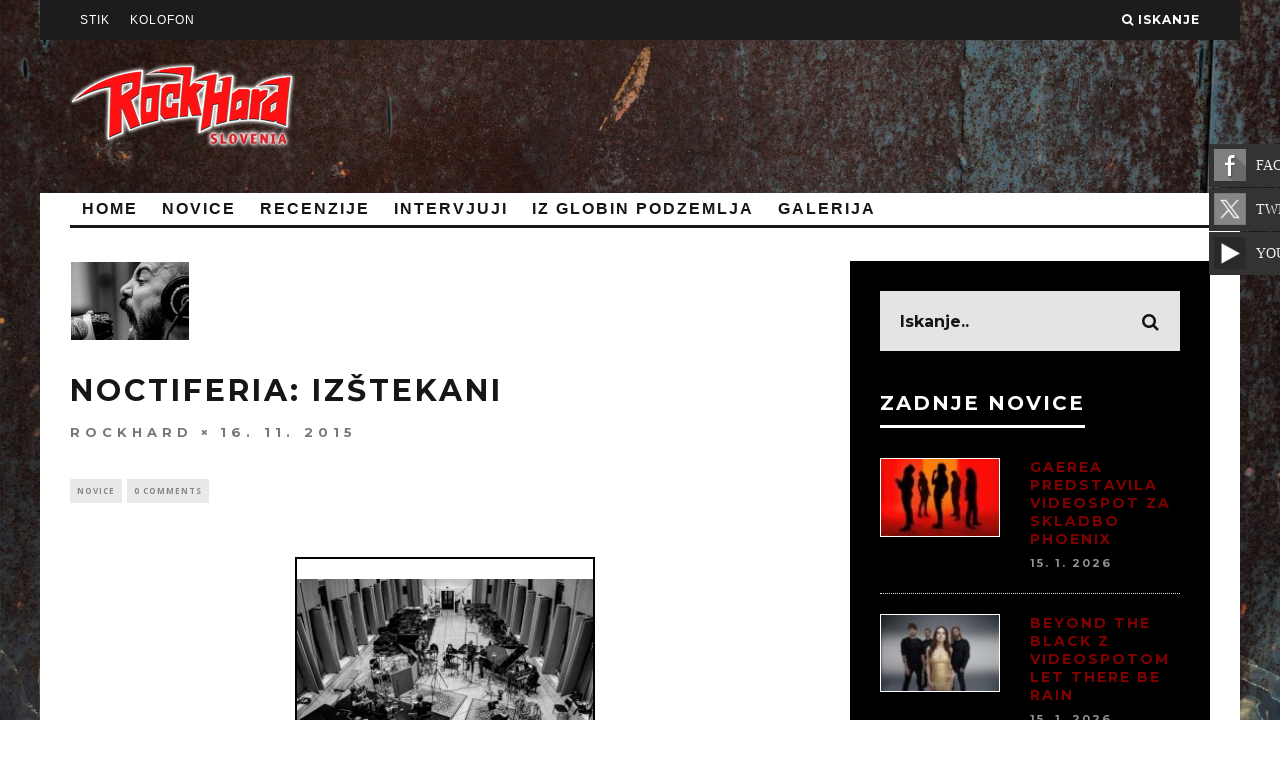

--- FILE ---
content_type: text/html; charset=UTF-8
request_url: https://www.rockhard.si/noctiferia-izstekani/
body_size: 13588
content:
<!DOCTYPE html> <!--[if lt IE 7]><html lang="en-GB" class="no-js lt-ie9 lt-ie8 lt-ie7"> <![endif]--> <!--[if (IE 7)&!(IEMobile)]><html lang="en-GB" class="no-js lt-ie9 lt-ie8"><![endif]--> <!--[if (IE 8)&!(IEMobile)]><html lang="en-GB" class="no-js lt-ie9"><![endif]--> <!--[if gt IE 8]><!--><html lang="en-GB" class="no-js"><!--<![endif]--><head><meta charset="utf-8"> <!--[if IE]><meta http-equiv="X-UA-Compatible" content="IE=edge" /><![endif]--><meta name="viewport" content="width=device-width, initial-scale=1.0"/><script data-cfasync="false" id="ao_optimized_gfonts_config">WebFontConfig={google:{families:["Montserrat:400,700","Open Sans:400,700,400italic"] },classes:false, events:false, timeout:1500};</script><link rel="shortcut icon" type="image/x-icon" href="favicon.ico"><link rel="pingback" href="https://www.rockhard.si/xmlrpc.php"><meta name='robots' content='index, follow, max-image-preview:large, max-snippet:-1, max-video-preview:-1' /><style>img:is([sizes="auto" i], [sizes^="auto," i]) { contain-intrinsic-size: 3000px 1500px }</style><title>Noctiferia: Izštekani - ROCK HARD</title><link rel="canonical" href="https://www.rockhard.si/noctiferia-izstekani/" /><meta property="og:locale" content="en_GB" /><meta property="og:type" content="article" /><meta property="og:title" content="Noctiferia: Izštekani - ROCK HARD" /><meta property="og:description" content="TUKAJ si lahko ogledate malce drugačen špil zasedbe NOCTIFERIA! &nbsp; &nbsp; &nbsp;" /><meta property="og:url" content="https://www.rockhard.si/noctiferia-izstekani/" /><meta property="og:site_name" content="ROCK HARD" /><meta property="article:publisher" content="https://www.facebook.com/rockhard.slovenia/" /><meta property="article:published_time" content="2015-11-16T10:08:02+00:00" /><meta property="article:modified_time" content="2015-11-16T20:17:12+00:00" /><meta property="og:image" content="https://www.rockhard.si/wp-content/uploads/noctiferia_giani.jpg" /><meta property="og:image:width" content="799" /><meta property="og:image:height" content="799" /><meta property="og:image:type" content="image/jpeg" /><meta name="author" content="rockhard" /><meta name="twitter:label1" content="Written by" /><meta name="twitter:data1" content="rockhard" /> <script type="application/ld+json" class="yoast-schema-graph">{"@context":"https://schema.org","@graph":[{"@type":"Article","@id":"https://www.rockhard.si/noctiferia-izstekani/#article","isPartOf":{"@id":"https://www.rockhard.si/noctiferia-izstekani/"},"author":{"name":"rockhard","@id":"https://www.rockhard.si/#/schema/person/2e3c8f98961cdbaaf119f43e02a1b915"},"headline":"Noctiferia: Izštekani","datePublished":"2015-11-16T10:08:02+00:00","dateModified":"2015-11-16T20:17:12+00:00","mainEntityOfPage":{"@id":"https://www.rockhard.si/noctiferia-izstekani/"},"wordCount":16,"publisher":{"@id":"https://www.rockhard.si/#organization"},"image":{"@id":"https://www.rockhard.si/noctiferia-izstekani/#primaryimage"},"thumbnailUrl":"https://www.rockhard.si/wp-content/uploads/noctiferia_giani.jpg","articleSection":["NOVICE"],"inLanguage":"en-GB"},{"@type":"WebPage","@id":"https://www.rockhard.si/noctiferia-izstekani/","url":"https://www.rockhard.si/noctiferia-izstekani/","name":"Noctiferia: Izštekani - ROCK HARD","isPartOf":{"@id":"https://www.rockhard.si/#website"},"primaryImageOfPage":{"@id":"https://www.rockhard.si/noctiferia-izstekani/#primaryimage"},"image":{"@id":"https://www.rockhard.si/noctiferia-izstekani/#primaryimage"},"thumbnailUrl":"https://www.rockhard.si/wp-content/uploads/noctiferia_giani.jpg","datePublished":"2015-11-16T10:08:02+00:00","dateModified":"2015-11-16T20:17:12+00:00","breadcrumb":{"@id":"https://www.rockhard.si/noctiferia-izstekani/#breadcrumb"},"inLanguage":"en-GB","potentialAction":[{"@type":"ReadAction","target":["https://www.rockhard.si/noctiferia-izstekani/"]}]},{"@type":"ImageObject","inLanguage":"en-GB","@id":"https://www.rockhard.si/noctiferia-izstekani/#primaryimage","url":"https://www.rockhard.si/wp-content/uploads/noctiferia_giani.jpg","contentUrl":"https://www.rockhard.si/wp-content/uploads/noctiferia_giani.jpg","width":799,"height":799},{"@type":"BreadcrumbList","@id":"https://www.rockhard.si/noctiferia-izstekani/#breadcrumb","itemListElement":[{"@type":"ListItem","position":1,"name":"Home","item":"https://www.rockhard.si/"},{"@type":"ListItem","position":2,"name":"Noctiferia: Izštekani"}]},{"@type":"WebSite","@id":"https://www.rockhard.si/#website","url":"https://www.rockhard.si/","name":"ROCK HARD","description":"Najglasnejši...","publisher":{"@id":"https://www.rockhard.si/#organization"},"potentialAction":[{"@type":"SearchAction","target":{"@type":"EntryPoint","urlTemplate":"https://www.rockhard.si/?s={search_term_string}"},"query-input":{"@type":"PropertyValueSpecification","valueRequired":true,"valueName":"search_term_string"}}],"inLanguage":"en-GB"},{"@type":"Organization","@id":"https://www.rockhard.si/#organization","name":"ROCK HARD","url":"https://www.rockhard.si/","logo":{"@type":"ImageObject","inLanguage":"en-GB","@id":"https://www.rockhard.si/#/schema/logo/image/","url":"https://www.rockhard.si/wp-content/uploads/rockhard.png","contentUrl":"https://www.rockhard.si/wp-content/uploads/rockhard.png","width":226,"height":106,"caption":"ROCK HARD"},"image":{"@id":"https://www.rockhard.si/#/schema/logo/image/"},"sameAs":["https://www.facebook.com/rockhard.slovenia/","https://x.com/RockHardSI","https://www.youtube.com/channel/UCg62TbcgWot39XKN30kqjWA"]},{"@type":"Person","@id":"https://www.rockhard.si/#/schema/person/2e3c8f98961cdbaaf119f43e02a1b915","name":"rockhard","image":{"@type":"ImageObject","inLanguage":"en-GB","@id":"https://www.rockhard.si/#/schema/person/image/","url":"https://secure.gravatar.com/avatar/cb3772a7459c9db4176a4d9a3e35c5d510960e2c76de4a39c88ef074b3b13030?s=96&d=mm&r=g","contentUrl":"https://secure.gravatar.com/avatar/cb3772a7459c9db4176a4d9a3e35c5d510960e2c76de4a39c88ef074b3b13030?s=96&d=mm&r=g","caption":"rockhard"},"url":"https://www.rockhard.si/author/rockhard/"}]}</script> <link rel='dns-prefetch' href='//cdnjs.cloudflare.com' /><link rel='dns-prefetch' href='//www.youtube.com' /><link href='https://fonts.gstatic.com' crossorigin='anonymous' rel='preconnect' /><link href='https://ajax.googleapis.com' rel='preconnect' /><link href='https://fonts.googleapis.com' rel='preconnect' /><link rel="alternate" type="application/rss+xml" title="ROCK HARD &raquo; Feed" href="https://www.rockhard.si/feed/" /><link rel="alternate" type="application/rss+xml" title="ROCK HARD &raquo; Comments Feed" href="https://www.rockhard.si/comments/feed/" /><link rel="alternate" type="application/rss+xml" title="ROCK HARD &raquo; Noctiferia:  Izštekani Comments Feed" href="https://www.rockhard.si/noctiferia-izstekani/feed/" /> <script type="text/javascript">window._wpemojiSettings = {"baseUrl":"https:\/\/s.w.org\/images\/core\/emoji\/16.0.1\/72x72\/","ext":".png","svgUrl":"https:\/\/s.w.org\/images\/core\/emoji\/16.0.1\/svg\/","svgExt":".svg","source":{"concatemoji":"https:\/\/www.rockhard.si\/wp-includes\/js\/wp-emoji-release.min.js?ver=6.8.3"}};
/*! This file is auto-generated */
!function(s,n){var o,i,e;function c(e){try{var t={supportTests:e,timestamp:(new Date).valueOf()};sessionStorage.setItem(o,JSON.stringify(t))}catch(e){}}function p(e,t,n){e.clearRect(0,0,e.canvas.width,e.canvas.height),e.fillText(t,0,0);var t=new Uint32Array(e.getImageData(0,0,e.canvas.width,e.canvas.height).data),a=(e.clearRect(0,0,e.canvas.width,e.canvas.height),e.fillText(n,0,0),new Uint32Array(e.getImageData(0,0,e.canvas.width,e.canvas.height).data));return t.every(function(e,t){return e===a[t]})}function u(e,t){e.clearRect(0,0,e.canvas.width,e.canvas.height),e.fillText(t,0,0);for(var n=e.getImageData(16,16,1,1),a=0;a<n.data.length;a++)if(0!==n.data[a])return!1;return!0}function f(e,t,n,a){switch(t){case"flag":return n(e,"\ud83c\udff3\ufe0f\u200d\u26a7\ufe0f","\ud83c\udff3\ufe0f\u200b\u26a7\ufe0f")?!1:!n(e,"\ud83c\udde8\ud83c\uddf6","\ud83c\udde8\u200b\ud83c\uddf6")&&!n(e,"\ud83c\udff4\udb40\udc67\udb40\udc62\udb40\udc65\udb40\udc6e\udb40\udc67\udb40\udc7f","\ud83c\udff4\u200b\udb40\udc67\u200b\udb40\udc62\u200b\udb40\udc65\u200b\udb40\udc6e\u200b\udb40\udc67\u200b\udb40\udc7f");case"emoji":return!a(e,"\ud83e\udedf")}return!1}function g(e,t,n,a){var r="undefined"!=typeof WorkerGlobalScope&&self instanceof WorkerGlobalScope?new OffscreenCanvas(300,150):s.createElement("canvas"),o=r.getContext("2d",{willReadFrequently:!0}),i=(o.textBaseline="top",o.font="600 32px Arial",{});return e.forEach(function(e){i[e]=t(o,e,n,a)}),i}function t(e){var t=s.createElement("script");t.src=e,t.defer=!0,s.head.appendChild(t)}"undefined"!=typeof Promise&&(o="wpEmojiSettingsSupports",i=["flag","emoji"],n.supports={everything:!0,everythingExceptFlag:!0},e=new Promise(function(e){s.addEventListener("DOMContentLoaded",e,{once:!0})}),new Promise(function(t){var n=function(){try{var e=JSON.parse(sessionStorage.getItem(o));if("object"==typeof e&&"number"==typeof e.timestamp&&(new Date).valueOf()<e.timestamp+604800&&"object"==typeof e.supportTests)return e.supportTests}catch(e){}return null}();if(!n){if("undefined"!=typeof Worker&&"undefined"!=typeof OffscreenCanvas&&"undefined"!=typeof URL&&URL.createObjectURL&&"undefined"!=typeof Blob)try{var e="postMessage("+g.toString()+"("+[JSON.stringify(i),f.toString(),p.toString(),u.toString()].join(",")+"));",a=new Blob([e],{type:"text/javascript"}),r=new Worker(URL.createObjectURL(a),{name:"wpTestEmojiSupports"});return void(r.onmessage=function(e){c(n=e.data),r.terminate(),t(n)})}catch(e){}c(n=g(i,f,p,u))}t(n)}).then(function(e){for(var t in e)n.supports[t]=e[t],n.supports.everything=n.supports.everything&&n.supports[t],"flag"!==t&&(n.supports.everythingExceptFlag=n.supports.everythingExceptFlag&&n.supports[t]);n.supports.everythingExceptFlag=n.supports.everythingExceptFlag&&!n.supports.flag,n.DOMReady=!1,n.readyCallback=function(){n.DOMReady=!0}}).then(function(){return e}).then(function(){var e;n.supports.everything||(n.readyCallback(),(e=n.source||{}).concatemoji?t(e.concatemoji):e.wpemoji&&e.twemoji&&(t(e.twemoji),t(e.wpemoji)))}))}((window,document),window._wpemojiSettings);</script> <link rel='stylesheet' id='cf7ic_style-css' href='https://www.rockhard.si/wp-content/cache/autoptimize/css/autoptimize_single_446de1ae6bb220cd0e200f36a09eb5de.css?ver=3.3.7' type='text/css' media='all' /><style id='wp-emoji-styles-inline-css' type='text/css'>img.wp-smiley, img.emoji {
		display: inline !important;
		border: none !important;
		box-shadow: none !important;
		height: 1em !important;
		width: 1em !important;
		margin: 0 0.07em !important;
		vertical-align: -0.1em !important;
		background: none !important;
		padding: 0 !important;
	}</style><link rel='stylesheet' id='wp-block-library-css' href='https://www.rockhard.si/wp-includes/css/dist/block-library/style.min.css?ver=6.8.3' type='text/css' media='all' /><style id='classic-theme-styles-inline-css' type='text/css'>/*! This file is auto-generated */
.wp-block-button__link{color:#fff;background-color:#32373c;border-radius:9999px;box-shadow:none;text-decoration:none;padding:calc(.667em + 2px) calc(1.333em + 2px);font-size:1.125em}.wp-block-file__button{background:#32373c;color:#fff;text-decoration:none}</style><link rel='stylesheet' id='wpda_youtube_gutenberg_css-css' href='https://www.rockhard.si/wp-content/cache/autoptimize/css/autoptimize_single_cd6fe7e50487dafa1ff8505157d658a1.css?ver=6.8.3' type='text/css' media='all' /><style id='global-styles-inline-css' type='text/css'>:root{--wp--preset--aspect-ratio--square: 1;--wp--preset--aspect-ratio--4-3: 4/3;--wp--preset--aspect-ratio--3-4: 3/4;--wp--preset--aspect-ratio--3-2: 3/2;--wp--preset--aspect-ratio--2-3: 2/3;--wp--preset--aspect-ratio--16-9: 16/9;--wp--preset--aspect-ratio--9-16: 9/16;--wp--preset--color--black: #000000;--wp--preset--color--cyan-bluish-gray: #abb8c3;--wp--preset--color--white: #ffffff;--wp--preset--color--pale-pink: #f78da7;--wp--preset--color--vivid-red: #cf2e2e;--wp--preset--color--luminous-vivid-orange: #ff6900;--wp--preset--color--luminous-vivid-amber: #fcb900;--wp--preset--color--light-green-cyan: #7bdcb5;--wp--preset--color--vivid-green-cyan: #00d084;--wp--preset--color--pale-cyan-blue: #8ed1fc;--wp--preset--color--vivid-cyan-blue: #0693e3;--wp--preset--color--vivid-purple: #9b51e0;--wp--preset--gradient--vivid-cyan-blue-to-vivid-purple: linear-gradient(135deg,rgba(6,147,227,1) 0%,rgb(155,81,224) 100%);--wp--preset--gradient--light-green-cyan-to-vivid-green-cyan: linear-gradient(135deg,rgb(122,220,180) 0%,rgb(0,208,130) 100%);--wp--preset--gradient--luminous-vivid-amber-to-luminous-vivid-orange: linear-gradient(135deg,rgba(252,185,0,1) 0%,rgba(255,105,0,1) 100%);--wp--preset--gradient--luminous-vivid-orange-to-vivid-red: linear-gradient(135deg,rgba(255,105,0,1) 0%,rgb(207,46,46) 100%);--wp--preset--gradient--very-light-gray-to-cyan-bluish-gray: linear-gradient(135deg,rgb(238,238,238) 0%,rgb(169,184,195) 100%);--wp--preset--gradient--cool-to-warm-spectrum: linear-gradient(135deg,rgb(74,234,220) 0%,rgb(151,120,209) 20%,rgb(207,42,186) 40%,rgb(238,44,130) 60%,rgb(251,105,98) 80%,rgb(254,248,76) 100%);--wp--preset--gradient--blush-light-purple: linear-gradient(135deg,rgb(255,206,236) 0%,rgb(152,150,240) 100%);--wp--preset--gradient--blush-bordeaux: linear-gradient(135deg,rgb(254,205,165) 0%,rgb(254,45,45) 50%,rgb(107,0,62) 100%);--wp--preset--gradient--luminous-dusk: linear-gradient(135deg,rgb(255,203,112) 0%,rgb(199,81,192) 50%,rgb(65,88,208) 100%);--wp--preset--gradient--pale-ocean: linear-gradient(135deg,rgb(255,245,203) 0%,rgb(182,227,212) 50%,rgb(51,167,181) 100%);--wp--preset--gradient--electric-grass: linear-gradient(135deg,rgb(202,248,128) 0%,rgb(113,206,126) 100%);--wp--preset--gradient--midnight: linear-gradient(135deg,rgb(2,3,129) 0%,rgb(40,116,252) 100%);--wp--preset--font-size--small: 13px;--wp--preset--font-size--medium: 20px;--wp--preset--font-size--large: 36px;--wp--preset--font-size--x-large: 42px;--wp--preset--spacing--20: 0.44rem;--wp--preset--spacing--30: 0.67rem;--wp--preset--spacing--40: 1rem;--wp--preset--spacing--50: 1.5rem;--wp--preset--spacing--60: 2.25rem;--wp--preset--spacing--70: 3.38rem;--wp--preset--spacing--80: 5.06rem;--wp--preset--shadow--natural: 6px 6px 9px rgba(0, 0, 0, 0.2);--wp--preset--shadow--deep: 12px 12px 50px rgba(0, 0, 0, 0.4);--wp--preset--shadow--sharp: 6px 6px 0px rgba(0, 0, 0, 0.2);--wp--preset--shadow--outlined: 6px 6px 0px -3px rgba(255, 255, 255, 1), 6px 6px rgba(0, 0, 0, 1);--wp--preset--shadow--crisp: 6px 6px 0px rgba(0, 0, 0, 1);}:where(.is-layout-flex){gap: 0.5em;}:where(.is-layout-grid){gap: 0.5em;}body .is-layout-flex{display: flex;}.is-layout-flex{flex-wrap: wrap;align-items: center;}.is-layout-flex > :is(*, div){margin: 0;}body .is-layout-grid{display: grid;}.is-layout-grid > :is(*, div){margin: 0;}:where(.wp-block-columns.is-layout-flex){gap: 2em;}:where(.wp-block-columns.is-layout-grid){gap: 2em;}:where(.wp-block-post-template.is-layout-flex){gap: 1.25em;}:where(.wp-block-post-template.is-layout-grid){gap: 1.25em;}.has-black-color{color: var(--wp--preset--color--black) !important;}.has-cyan-bluish-gray-color{color: var(--wp--preset--color--cyan-bluish-gray) !important;}.has-white-color{color: var(--wp--preset--color--white) !important;}.has-pale-pink-color{color: var(--wp--preset--color--pale-pink) !important;}.has-vivid-red-color{color: var(--wp--preset--color--vivid-red) !important;}.has-luminous-vivid-orange-color{color: var(--wp--preset--color--luminous-vivid-orange) !important;}.has-luminous-vivid-amber-color{color: var(--wp--preset--color--luminous-vivid-amber) !important;}.has-light-green-cyan-color{color: var(--wp--preset--color--light-green-cyan) !important;}.has-vivid-green-cyan-color{color: var(--wp--preset--color--vivid-green-cyan) !important;}.has-pale-cyan-blue-color{color: var(--wp--preset--color--pale-cyan-blue) !important;}.has-vivid-cyan-blue-color{color: var(--wp--preset--color--vivid-cyan-blue) !important;}.has-vivid-purple-color{color: var(--wp--preset--color--vivid-purple) !important;}.has-black-background-color{background-color: var(--wp--preset--color--black) !important;}.has-cyan-bluish-gray-background-color{background-color: var(--wp--preset--color--cyan-bluish-gray) !important;}.has-white-background-color{background-color: var(--wp--preset--color--white) !important;}.has-pale-pink-background-color{background-color: var(--wp--preset--color--pale-pink) !important;}.has-vivid-red-background-color{background-color: var(--wp--preset--color--vivid-red) !important;}.has-luminous-vivid-orange-background-color{background-color: var(--wp--preset--color--luminous-vivid-orange) !important;}.has-luminous-vivid-amber-background-color{background-color: var(--wp--preset--color--luminous-vivid-amber) !important;}.has-light-green-cyan-background-color{background-color: var(--wp--preset--color--light-green-cyan) !important;}.has-vivid-green-cyan-background-color{background-color: var(--wp--preset--color--vivid-green-cyan) !important;}.has-pale-cyan-blue-background-color{background-color: var(--wp--preset--color--pale-cyan-blue) !important;}.has-vivid-cyan-blue-background-color{background-color: var(--wp--preset--color--vivid-cyan-blue) !important;}.has-vivid-purple-background-color{background-color: var(--wp--preset--color--vivid-purple) !important;}.has-black-border-color{border-color: var(--wp--preset--color--black) !important;}.has-cyan-bluish-gray-border-color{border-color: var(--wp--preset--color--cyan-bluish-gray) !important;}.has-white-border-color{border-color: var(--wp--preset--color--white) !important;}.has-pale-pink-border-color{border-color: var(--wp--preset--color--pale-pink) !important;}.has-vivid-red-border-color{border-color: var(--wp--preset--color--vivid-red) !important;}.has-luminous-vivid-orange-border-color{border-color: var(--wp--preset--color--luminous-vivid-orange) !important;}.has-luminous-vivid-amber-border-color{border-color: var(--wp--preset--color--luminous-vivid-amber) !important;}.has-light-green-cyan-border-color{border-color: var(--wp--preset--color--light-green-cyan) !important;}.has-vivid-green-cyan-border-color{border-color: var(--wp--preset--color--vivid-green-cyan) !important;}.has-pale-cyan-blue-border-color{border-color: var(--wp--preset--color--pale-cyan-blue) !important;}.has-vivid-cyan-blue-border-color{border-color: var(--wp--preset--color--vivid-cyan-blue) !important;}.has-vivid-purple-border-color{border-color: var(--wp--preset--color--vivid-purple) !important;}.has-vivid-cyan-blue-to-vivid-purple-gradient-background{background: var(--wp--preset--gradient--vivid-cyan-blue-to-vivid-purple) !important;}.has-light-green-cyan-to-vivid-green-cyan-gradient-background{background: var(--wp--preset--gradient--light-green-cyan-to-vivid-green-cyan) !important;}.has-luminous-vivid-amber-to-luminous-vivid-orange-gradient-background{background: var(--wp--preset--gradient--luminous-vivid-amber-to-luminous-vivid-orange) !important;}.has-luminous-vivid-orange-to-vivid-red-gradient-background{background: var(--wp--preset--gradient--luminous-vivid-orange-to-vivid-red) !important;}.has-very-light-gray-to-cyan-bluish-gray-gradient-background{background: var(--wp--preset--gradient--very-light-gray-to-cyan-bluish-gray) !important;}.has-cool-to-warm-spectrum-gradient-background{background: var(--wp--preset--gradient--cool-to-warm-spectrum) !important;}.has-blush-light-purple-gradient-background{background: var(--wp--preset--gradient--blush-light-purple) !important;}.has-blush-bordeaux-gradient-background{background: var(--wp--preset--gradient--blush-bordeaux) !important;}.has-luminous-dusk-gradient-background{background: var(--wp--preset--gradient--luminous-dusk) !important;}.has-pale-ocean-gradient-background{background: var(--wp--preset--gradient--pale-ocean) !important;}.has-electric-grass-gradient-background{background: var(--wp--preset--gradient--electric-grass) !important;}.has-midnight-gradient-background{background: var(--wp--preset--gradient--midnight) !important;}.has-small-font-size{font-size: var(--wp--preset--font-size--small) !important;}.has-medium-font-size{font-size: var(--wp--preset--font-size--medium) !important;}.has-large-font-size{font-size: var(--wp--preset--font-size--large) !important;}.has-x-large-font-size{font-size: var(--wp--preset--font-size--x-large) !important;}
:where(.wp-block-post-template.is-layout-flex){gap: 1.25em;}:where(.wp-block-post-template.is-layout-grid){gap: 1.25em;}
:where(.wp-block-columns.is-layout-flex){gap: 2em;}:where(.wp-block-columns.is-layout-grid){gap: 2em;}
:root :where(.wp-block-pullquote){font-size: 1.5em;line-height: 1.6;}</style><link rel='stylesheet' id='contact-form-7-css' href='https://www.rockhard.si/wp-content/cache/autoptimize/css/autoptimize_single_64ac31699f5326cb3c76122498b76f66.css?ver=6.1.4' type='text/css' media='all' /><link rel='stylesheet' id='gallery-all-css-css' href='https://www.rockhard.si/wp-content/plugins/gallery-images/style/gallery-all.css?ver=6.8.3' type='text/css' media='all' /><link rel='stylesheet' id='style2-os-css-css' href='https://www.rockhard.si/wp-content/cache/autoptimize/css/autoptimize_single_1ae2c22cb05a8b0f38b92d7dec46ada4.css?ver=6.8.3' type='text/css' media='all' /><link rel='stylesheet' id='lightbox-css-css' href='https://www.rockhard.si/wp-content/cache/autoptimize/css/autoptimize_single_0b6c00b1e384c93baf2a28b3fa6cff7a.css?ver=6.8.3' type='text/css' media='all' /><link rel='stylesheet' id='fontawesome-css-css' href='https://www.rockhard.si/wp-content/cache/autoptimize/css/autoptimize_single_2877ee5efe813aeb35b6550633dd183d.css?ver=6.8.3' type='text/css' media='all' /><link rel='stylesheet' id='dry_awp_theme_style-css' href='https://www.rockhard.si/wp-content/cache/autoptimize/css/autoptimize_single_18f0709efe37c3e1903bd43c601773ad.css?ver=6.8.3' type='text/css' media='all' /><style id='dry_awp_theme_style-inline-css' type='text/css'>@media screen and (max-width: 1024px) {	.csColumn {		clear: both !important;		float: none !important;		text-align: center !important;		margin-left:  10% !important;		margin-right: 10% !important;		width: 80% !important;	}	.csColumnGap {		display: none !important;	}}</style><link rel='stylesheet' id='login-with-ajax-css' href='https://www.rockhard.si/wp-content/themes/15zine/plugins/login-with-ajax/widget.css?ver=4.5.1' type='text/css' media='all' /><link rel='stylesheet' id='cb-main-stylesheet-css' href='https://www.rockhard.si/wp-content/cache/autoptimize/css/autoptimize_single_44d870eee1e6af7b0df4128cf6ef4926.css?ver=1.3' type='text/css' media='all' /> <!--[if lt IE 10]><link rel='stylesheet' id='cb-ie-only-css' href='https://www.rockhard.si/wp-content/themes/15zine/library/css/ie.css?ver=1.3' type='text/css' media='all' /> <![endif]--><link rel='stylesheet' id='fontawesome-css' href='https://www.rockhard.si/wp-content/themes/15zine/library/css/font-awesome-4.3.0/css/font-awesome.min.css?ver=4.3.0' type='text/css' media='all' /><link rel='stylesheet' id='dashicons-css' href='https://www.rockhard.si/wp-includes/css/dashicons.min.css?ver=6.8.3' type='text/css' media='all' /><link rel='stylesheet' id='thickbox-css' href='https://www.rockhard.si/wp-content/cache/autoptimize/css/autoptimize_single_37faeb50ef52da086e0f8c2c289e66d4.css?ver=6.8.3' type='text/css' media='all' /><link rel='stylesheet' id='front_end_youtube_style-css' href='https://www.rockhard.si/wp-content/cache/autoptimize/css/autoptimize_single_8679453e0f053d632d7f1bbd463d4610.css?ver=6.8.3' type='text/css' media='all' /> <script type="text/javascript" src="https://www.rockhard.si/wp-includes/js/jquery/jquery.min.js?ver=3.7.1" id="jquery-core-js"></script> <script type="text/javascript" defer='defer' src="https://www.rockhard.si/wp-includes/js/jquery/jquery-migrate.min.js?ver=3.4.1" id="jquery-migrate-js"></script> <script type="text/javascript" id="login-with-ajax-js-extra">var LWA = {"ajaxurl":"https:\/\/www.rockhard.si\/wp-admin\/admin-ajax.php","off":""};</script> <script type="text/javascript" defer='defer' src="https://www.rockhard.si/wp-content/themes/15zine/plugins/login-with-ajax/login-with-ajax.js?ver=4.5.1" id="login-with-ajax-js"></script> <script type="text/javascript" defer='defer' src="https://www.rockhard.si/wp-content/plugins/login-with-ajax/ajaxify/ajaxify.min.js?ver=4.5.1" id="login-with-ajax-ajaxify-js"></script> <script type="text/javascript" defer='defer' src="//cdnjs.cloudflare.com/ajax/libs/jquery-easing/1.4.1/jquery.easing.min.js?ver=6.8.3" id="jquery-easing-js"></script> <script type="text/javascript" defer='defer' src="https://www.rockhard.si/wp-content/themes/15zine/library/js/modernizr.custom.min.js?ver=2.6.2" id="cb-modernizr-js"></script> <script type="text/javascript" defer='defer' src="https://www.rockhard.si/wp-content/plugins/youtube-video-player/front_end/scripts/youtube_embed_front_end.js?ver=6.8.3" id="youtube_front_end_api_js-js"></script> <script type="text/javascript" defer='defer' src="https://www.youtube.com/iframe_api?ver=6.8.3" id="youtube_api_js-js"></script> <link rel="https://api.w.org/" href="https://www.rockhard.si/wp-json/" /><link rel="alternate" title="JSON" type="application/json" href="https://www.rockhard.si/wp-json/wp/v2/posts/11014" /><link rel="EditURI" type="application/rsd+xml" title="RSD" href="https://www.rockhard.si/xmlrpc.php?rsd" /><meta name="generator" content="WordPress 6.8.3" /><link rel='shortlink' href='https://www.rockhard.si/?p=11014' /><link rel="alternate" title="oEmbed (JSON)" type="application/json+oembed" href="https://www.rockhard.si/wp-json/oembed/1.0/embed?url=https%3A%2F%2Fwww.rockhard.si%2Fnoctiferia-izstekani%2F" /><link rel="alternate" title="oEmbed (XML)" type="text/xml+oembed" href="https://www.rockhard.si/wp-json/oembed/1.0/embed?url=https%3A%2F%2Fwww.rockhard.si%2Fnoctiferia-izstekani%2F&#038;format=xml" /><style type="text/css">.sticky-container {
		/*background-color: #333;*/
		padding: 0px;
		margin: 0px;
		position: fixed;
		right: -129px;
		top:130px;
		width: 200px;
		z-index: 10000;
	}

	.sticky li {
		list-style-type: none;
		background-color: #333;
		color: #efefef;
		height: 43px;
		padding: 0px;
		margin: 0px 0px 1px 0px;
		-webkit-transition:all 0.25s ease-in-out;
		-moz-transition:all 0.25s ease-in-out;
		-o-transition:all 0.25s ease-in-out;
		transition:all 0.25s ease-in-out;
		cursor: pointer;
		filter: url("data:image/svg+xml;utf8,<svg xmlns=\'http://www.w3.org/2000/svg\'><filter id=\'grayscale\'><feColorMatrix type=\'matrix\' values=\'0.3333 0.3333 0.3333 0 0 0.3333 0.3333 0.3333 0 0 0.3333 0.3333 0.3333 0 0 0 0 0 1 0\'/></filter></svg>#grayscale");
                filter: gray;
                -webkit-filter: grayscale(100%);

	}

	.sticky li:hover {
		margin-left: -115px;
		/*-webkit-transform: translateX(-115px);
		-moz-transform: translateX(-115px);
		-o-transform: translateX(-115px);
		-ms-transform: translateX(-115px);
		transform:translateX(-115px);*/
		/*background-color: #8e44ad;*/
		filter: url("data:image/svg+xml;utf8,<svg xmlns=\'http://www.w3.org/2000/svg\'><filter id=\'grayscale\'><feColorMatrix type=\'matrix\' values=\'1 0 0 0 0, 0 1 0 0 0, 0 0 1 0 0, 0 0 0 1 0\'/></filter></svg>#grayscale");
                -webkit-filter: grayscale(0%);
	}

	.sticky li a img {
		float: left;
		margin: 5px 5px;
		margin-right: 10px;

	}

	.sticky li a p {
		padding: 0px;
		margin: 0px;
		text-transform: uppercase;
		line-height: 43px;
        text-decoration: none !important;
        color: #ECF0F1;
        font-family: "Lato";
    }</style><link rel="stylesheet" href="https://www.rockhard.si/wp-content/cache/autoptimize/css/autoptimize_single_e90ec45f7eed92e8f039729cf1963d64.css" /> <script src="/wp-content/plugins/widgetkit/cache/widgetkit-22e084ff.js"></script> <style type="text/css">#cb-nav-bar .cb-mega-menu-columns .cb-sub-menu > li > a { color: #f2c231; }</style><style type="text/css">body, #respond, .cb-font-body { font-family: 'Open Sans', sans-serif; } h1, h2, h3, h4, h5, h6, .cb-font-header, #bbp-user-navigation, .cb-byline{ font-family:'Montserrat', sans-serif; }</style><style>.cb-mm-on #cb-nav-bar .cb-main-nav .menu-item-8218:hover, .cb-mm-on #cb-nav-bar .cb-main-nav .menu-item-8218:focus { background:# !important ; }
.cb-mm-on #cb-nav-bar .cb-main-nav .menu-item-8218 .cb-big-menu { border-top-color: #; }
.cb-mm-on #cb-nav-bar .cb-main-nav .menu-item-8217:hover, .cb-mm-on #cb-nav-bar .cb-main-nav .menu-item-8217:focus { background:# !important ; }
.cb-mm-on #cb-nav-bar .cb-main-nav .menu-item-8217 .cb-big-menu { border-top-color: #; }
.cb-mm-on #cb-nav-bar .cb-main-nav .menu-item-8222:hover, .cb-mm-on #cb-nav-bar .cb-main-nav .menu-item-8222:focus { background:# !important ; }
.cb-mm-on #cb-nav-bar .cb-main-nav .menu-item-8222 .cb-big-menu { border-top-color: #; }</style><script data-cfasync="false" id="ao_optimized_gfonts_webfontloader">(function() {var wf = document.createElement('script');wf.src='https://ajax.googleapis.com/ajax/libs/webfont/1/webfont.js';wf.type='text/javascript';wf.async='true';var s=document.getElementsByTagName('script')[0];s.parentNode.insertBefore(wf, s);})();</script></head><body class="wp-singular post-template-default single single-post postid-11014 single-format-standard wp-theme-15zine  cb-sidebar-right cb-sticky-sb-on cb-tm-dark cb-body-light cb-menu-light cb-mm-light cb-footer-dark cb-m-logo-off cb-m-sticky cb-sw-tm-box cb-sw-header-box cb-sw-menu-box cb-sw-footer-box cb-fis-b-standard"><div id="cb-outer-container"><div id="cb-top-menu" class="clearfix cb-font-header  wrap"><div class="wrap clearfix cb-site-padding cb-top-menu-wrap"><div class="cb-left-side cb-mob"> <a href="#" id="cb-mob-open" class="cb-link"><i class="fa fa-bars"></i></a></div><ul class="cb-top-nav cb-left-side"><li id="menu-item-8233" class="menu-item menu-item-type-post_type menu-item-object-page menu-item-8233"><a href="https://www.rockhard.si/stik/">STIK</a></li><li id="menu-item-8232" class="menu-item menu-item-type-post_type menu-item-object-page menu-item-8232"><a href="https://www.rockhard.si/kolofon/">KOLOFON</a></li></ul><ul class="cb-top-nav cb-right-side"><li class="cb-icon-search"><a href="#" title="Iskanje" id="cb-s-trigger"><i class="fa fa-search"></i> <span class="cb-search-title">Iskanje</span></a></li></ul></div></div><div id="cb-mob-menu"> <a href="#" id="cb-mob-close" class="cb-link"><i class="fa cb-times"></i></a><div class="cb-mob-menu-wrap"><ul class="cb-mobile-nav cb-top-nav"><li class="menu-item menu-item-type-post_type menu-item-object-page menu-item-home menu-item-8214"><a href="https://www.rockhard.si/">Home</a></li><li class="menu-item menu-item-type-taxonomy menu-item-object-category current-post-ancestor current-menu-parent current-post-parent menu-item-8218"><a href="https://www.rockhard.si/category/news/">NOVICE</a></li><li class="menu-item menu-item-type-taxonomy menu-item-object-category menu-item-has-children cb-has-children menu-item-8217"><a href="https://www.rockhard.si/category/reviews/">RECENZIJE</a><ul class="sub-menu"><li class="menu-item menu-item-type-taxonomy menu-item-object-category menu-item-9139"><a href="https://www.rockhard.si/category/report/">REPORT</a></li></ul></li><li class="menu-item menu-item-type-taxonomy menu-item-object-category menu-item-9138"><a href="https://www.rockhard.si/category/intervjuji/">INTERVJUJI</a></li><li class="menu-item menu-item-type-taxonomy menu-item-object-category menu-item-8222"><a href="https://www.rockhard.si/category/underground-2/">IZ GLOBIN PODZEMLJA</a></li><li class="menu-item menu-item-type-post_type menu-item-object-page menu-item-8244"><a href="https://www.rockhard.si/galerija/">GALERIJA</a></li></ul></div></div><div id="cb-container" class="clearfix" ><header id="cb-header" class="cb-header  cb-with-block wrap" role="banner"><div id="cb-logo-box" class="cb-logo-left wrap"><div id="logo"> <a href="https://www.rockhard.si"> <img src="https://www.rockhard.si/wp-content/uploads/rockhard.png" alt=" logo" > </a></div><div class="cb-large cb-block"><a href=""><img src=""/></a></div></div></header><div id="cb-lwa" class="cb-lwa-modal cb-modal"><div class="cb-close-m cb-ta-right"><i class="fa cb-times"></i></div><div class="cb-lwa-modal-inner cb-modal-inner cb-light-loader cb-pre-load cb-font-header clearfix"><div class="lwa lwa-default clearfix"><form class="lwa-form cb-form cb-form-active clearfix" action="https://www.rockhard.si/wp-login.php?template=default" method="post"><div class="cb-form-body"> <input class="cb-form-input cb-form-input-username" type="text" name="log" placeholder="Username"> <input class="cb-form-input" type="password" name="pwd" placeholder="Password"> <span class="lwa-status cb-ta-center"></span><div class="cb-submit cb-ta-center"> <input type="submit" name="wp-submit" class="lwa_wp-submit cb-submit-form" value="Log In" tabindex="100" /> <input type="hidden" name="lwa_profile_link" value="1" /> <input type="hidden" name="login-with-ajax" value="login" /></div><div class="cb-lost-password cb-extra cb-ta-center"> <a class="lwa-links-remember cb-title-trigger cb-trigger-pass" href="https://www.rockhard.si/wp-login.php?action=lostpassword&#038;template=default" title="Lost your password?">Lost your password?</a></div></div></form><form class="lwa-remember cb-form clearfix" action="https://www.rockhard.si/wp-login.php?action=lostpassword&#038;template=default" method="post"><div class="cb-form-body"> <input type="text" name="user_login" class="lwa-user-remember cb-form-input" placeholder="Enter username or email"> <span class="lwa-status cb-ta-center"></span><div class="cb-submit cb-ta-center"> <input type="submit" value="Get New Password" class="lwa-button-remember cb-submit-form" /> <input type="hidden" name="login-with-ajax" value="remember" /></div></div></form></div></div></div><div id="cb-menu-search" class="cb-s-modal cb-modal"><div class="cb-close-m cb-ta-right"><i class="fa cb-times"></i></div><div class="cb-s-modal-inner cb-pre-load cb-light-loader cb-modal-inner cb-font-header cb-mega-three cb-mega-posts clearfix"><form role="search" method="get" class="cb-search" action="https://www.rockhard.si/"> <input type="text" class="cb-search-field cb-font-header" placeholder="Iskanje.." value="" name="s" title="" autocomplete="off"> <button class="cb-search-submit" type="submit" value=""><i class="fa fa-search"></i></button></form><div id="cb-s-results"></div></div></div><nav id="cb-nav-bar" class="clearfix  wrap" role="navigation"><div class="cb-nav-bar-wrap cb-site-padding clearfix cb-font-header  wrap"><ul class="cb-main-nav wrap clearfix"><li id="menu-item-8214" class="menu-item menu-item-type-post_type menu-item-object-page menu-item-home menu-item-8214"><a href="https://www.rockhard.si/">Home</a></li><li id="menu-item-8218" class="menu-item menu-item-type-taxonomy menu-item-object-category current-post-ancestor current-menu-parent current-post-parent menu-item-8218"><a href="https://www.rockhard.si/category/news/">NOVICE</a></li><li id="menu-item-8217" class="menu-item menu-item-type-taxonomy menu-item-object-category menu-item-has-children cb-has-children menu-item-8217"><a href="https://www.rockhard.si/category/reviews/">RECENZIJE</a><div class="cb-links-menu cb-menu-drop"><ul class="cb-sub-menu cb-sub-bg"><li id="menu-item-9139" class="menu-item menu-item-type-taxonomy menu-item-object-category menu-item-9139"><a href="https://www.rockhard.si/category/report/">REPORT</a></li></ul></div></li><li id="menu-item-9138" class="menu-item menu-item-type-taxonomy menu-item-object-category menu-item-9138"><a href="https://www.rockhard.si/category/intervjuji/">INTERVJUJI</a></li><li id="menu-item-8222" class="menu-item menu-item-type-taxonomy menu-item-object-category menu-item-8222"><a href="https://www.rockhard.si/category/underground-2/">IZ GLOBIN PODZEMLJA</a></li><li id="menu-item-8244" class="menu-item menu-item-type-post_type menu-item-object-page menu-item-8244"><a href="https://www.rockhard.si/galerija/">GALERIJA</a></li></ul></div></nav><div id="cb-content" class="wrap clearfix"><div id="main" class="cb-main" role="main"><article id="post-11014" class="clearfix post-11014 post type-post status-publish format-standard has-post-thumbnail hentry category-news" role="article"><div id="cb-featured-image" class="cb-fis cb-fis-block-standard"><div class="cb-mask"><img width="759" height="500" src="https://www.rockhard.si/wp-content/uploads/noctiferia_giani-759x500.jpg" class="attachment-cb-759-500 size-cb-759-500 wp-post-image" alt="" decoding="async" fetchpriority="high" srcset="https://www.rockhard.si/wp-content/uploads/noctiferia_giani-759x500.jpg 759w, https://www.rockhard.si/wp-content/uploads/noctiferia_giani-100x65.jpg 100w, https://www.rockhard.si/wp-content/uploads/noctiferia_giani-260x170.jpg 260w" sizes="(max-width: 759px) 100vw, 759px" /></div><div class="cb-entry-header cb-meta clearfix"><h1 class="entry-title cb-entry-title cb-title" itemprop="headline">Noctiferia:  Izštekani</h1><div class="cb-byline"><span class="cb-author"> <a href="https://www.rockhard.si/author/rockhard/">rockhard</a></span><span class="cb-separator"><i class="fa fa-times"></i></span><span class="cb-date"><time class="updated" datetime="2015-11-16">16. 11. 2015</time></span></div><div class="cb-post-meta"><span class="cb-category cb-element"><a href="https://www.rockhard.si/category/news/" title="View all posts in NOVICE">NOVICE</a></span><span class="cb-comments cb-element"><a href="https://www.rockhard.si/noctiferia-izstekani/#respond">0 Comments</a></span></div></div></div><section class="cb-entry-content clearfix" ><p><a href="https://www.rockhard.si/wp-content/uploads/noctiferia1.jpg"><img decoding="async" class="size-medium wp-image-11015 aligncenter" src="https://www.rockhard.si/wp-content/uploads/noctiferia1-300x200.jpg" alt="noctiferia" width="300" height="200" srcset="https://www.rockhard.si/wp-content/uploads/noctiferia1-300x200.jpg 300w, https://www.rockhard.si/wp-content/uploads/noctiferia1-1024x683.jpg 1024w, https://www.rockhard.si/wp-content/uploads/noctiferia1-360x240.jpg 360w, https://www.rockhard.si/wp-content/uploads/noctiferia1.jpg 1125w" sizes="(max-width: 300px) 100vw, 300px" /></a></p><p style="text-align: center;"><em><a href="http://4d.rtvslo.si/arhiv/izstekani-video/174369136" target="_blank">TUKAJ</a> si lahko ogledate malce drugačen špil zasedbe <strong>NOCTIFERIA!</strong></em></p><p>&nbsp;</p><p>&nbsp;</p><p>&nbsp;</p></section><footer class="cb-article-footer"><div class="cb-social-sharing cb-post-block-bg cb-post-footer-block cb-on clearfix"><div class="cb-title cb-font-header">Share On</div><div class="cb-sharing-buttons"><div id="fb-root"></div> <script>(function(d, s, id) {var js, fjs = d.getElementsByTagName(s)[0]; if (d.getElementById(id)) return; js = d.createElement(s); js.id = id; js.src = "//connect.facebook.net/en_GB/sdk.js#xfbml=1&version=v2.0"; fjs.parentNode.insertBefore(js, fjs); }(document, "script", "facebook-jssdk"));</script><div class="cb-facebook cb-sharing-button"><div class="fb-share-button" data-href="https://www.rockhard.si/noctiferia-izstekani/"  data-layout="button_count"></div></div><div class="cb-facebook cb-sharing-button"><div class="fb-like" data-href="https://www.rockhard.si/noctiferia-izstekani/" data-layout="button_count" data-action="like" data-show-faces="false" data-share="false"></div></div><div class="cb-pinterest cb-sharing-button"><a href="//pinterest.com/pin/create/button/?url=https%3A%2F%2Fwww.rockhard.si%2Fnoctiferia-izstekani%2F&media=https%3A%2F%2Fwww.rockhard.si%2Fwp-content%2Fuploads%2Fnoctiferia_giani.jpg&description=Noctiferia%3A++Iz%C5%A1tekani" data-pin-do="buttonPin" data-pin-config="beside" target="_blank"><img src="//assets.pinterest.com/images/pidgets/pinit_fg_en_rect_red_20.png" /></a><script type="text/javascript" async defer src="//assets.pinterest.com/js/pinit.js"></script></div><div class="cb-google cb-sharing-button "><div class="g-plusone" data-size="medium"></div> <script type="text/javascript">(function() {var po = document.createElement("script"); po.type = "text/javascript"; po.async = true; po.src = "https://apis.google.com/js/plusone.js"; var s = document.getElementsByTagName("script")[0]; s.parentNode.insertBefore(po, s); })();</script></div><div class="cb-twitter cb-sharing-button"><a href="https://twitter.com/share" class="twitter-share-button" data-dnt="true"  data-count="horizontal">Tweet</a><script>!function(d,s,id){var js,fjs=d.getElementsByTagName(s)[0],p=/^http:/.test(d.location)?"http":"https";if(!d.getElementById(id)){js=d.createElement(s);js.id=id;js.src=p+"://platform.twitter.com/widgets.js";fjs.parentNode.insertBefore(js,fjs);}}(document, "script", "twitter-wjs");</script></div></div></div></footer></article></div><div class="cb-sticky-sidebar"><aside class="cb-sidebar clearfix" role="complementary"><div id="search-6" class="cb-sidebar-widget widget_search"><form role="search" method="get" class="cb-search" action="https://www.rockhard.si/"> <input type="text" class="cb-search-field cb-font-header" placeholder="Iskanje.." value="" name="s" title="" autocomplete="off"> <button class="cb-search-submit" type="submit" value=""><i class="fa fa-search"></i></button></form></div><div id="cb-recent-posts-2" class="cb-sidebar-widget cb-widget-latest-articles"><h3 class="cb-sidebar-widget-title cb-widget-title">ZADNJE NOVICE</h3><div class="cb-module-block cb-small-margin"><article class="cb-looper cb-article cb-article-small cb-separated clearfix post-103997 post type-post status-publish format-standard has-post-thumbnail hentry category-news"><div class="cb-mask cb-img-fw" > <a href="https://www.rockhard.si/gaerea-predstavila-videospot-za-skladbo-phoenix/"><img width="100" height="65" src="https://www.rockhard.si/wp-content/uploads/2026/01/gaerea_by_Chantik-Photography_2025-1-100x65.jpg" class="attachment-cb-100-65 size-cb-100-65 wp-post-image" alt="" decoding="async" loading="lazy" srcset="https://www.rockhard.si/wp-content/uploads/2026/01/gaerea_by_Chantik-Photography_2025-1-100x65.jpg 100w, https://www.rockhard.si/wp-content/uploads/2026/01/gaerea_by_Chantik-Photography_2025-1-260x170.jpg 260w" sizes="auto, (max-width: 100px) 100vw, 100px" /></a></div><div class="cb-meta cb-article-meta"><h4 class="cb-post-title"><a href="https://www.rockhard.si/gaerea-predstavila-videospot-za-skladbo-phoenix/">Gaerea predstavila videospot za skladbo Phoenix</a></h4><div class="cb-byline cb-byline-short cb-byline-date"><span class="cb-date"><time class="updated" datetime="2026-01-15">15. 1. 2026</time></span></div></div></article><article class="cb-looper cb-article cb-article-small cb-separated clearfix post-103994 post type-post status-publish format-standard has-post-thumbnail hentry category-news"><div class="cb-mask cb-img-fw" > <a href="https://www.rockhard.si/beyond-the-black-z-videospotom-let-there-be-rain/"><img width="100" height="65" src="https://www.rockhard.si/wp-content/uploads/2026/01/670836-Kopie-100x65.jpg" class="attachment-cb-100-65 size-cb-100-65 wp-post-image" alt="" decoding="async" loading="lazy" srcset="https://www.rockhard.si/wp-content/uploads/2026/01/670836-Kopie-100x65.jpg 100w, https://www.rockhard.si/wp-content/uploads/2026/01/670836-Kopie-260x170.jpg 260w" sizes="auto, (max-width: 100px) 100vw, 100px" /></a></div><div class="cb-meta cb-article-meta"><h4 class="cb-post-title"><a href="https://www.rockhard.si/beyond-the-black-z-videospotom-let-there-be-rain/">Beyond the Black z videospotom Let There Be Rain</a></h4><div class="cb-byline cb-byline-short cb-byline-date"><span class="cb-date"><time class="updated" datetime="2026-01-15">15. 1. 2026</time></span></div></div></article><article class="cb-looper cb-article cb-article-small cb-separated clearfix post-103991 post type-post status-publish format-standard has-post-thumbnail hentry category-news"><div class="cb-mask cb-img-fw" > <a href="https://www.rockhard.si/mayhem-objavili-videospot-za-skladbo-life-is-a-corpse-you-drag/"><img width="100" height="65" src="https://www.rockhard.si/wp-content/uploads/2026/01/mayhem_by_Agnes-Koehler-Nima-Taheri-Joyce-Van-Doorn.-Editing-by-Daniele-Valeriani_2025-100x65.jpg" class="attachment-cb-100-65 size-cb-100-65 wp-post-image" alt="" decoding="async" loading="lazy" srcset="https://www.rockhard.si/wp-content/uploads/2026/01/mayhem_by_Agnes-Koehler-Nima-Taheri-Joyce-Van-Doorn.-Editing-by-Daniele-Valeriani_2025-100x65.jpg 100w, https://www.rockhard.si/wp-content/uploads/2026/01/mayhem_by_Agnes-Koehler-Nima-Taheri-Joyce-Van-Doorn.-Editing-by-Daniele-Valeriani_2025-260x170.jpg 260w" sizes="auto, (max-width: 100px) 100vw, 100px" /></a></div><div class="cb-meta cb-article-meta"><h4 class="cb-post-title"><a href="https://www.rockhard.si/mayhem-objavili-videospot-za-skladbo-life-is-a-corpse-you-drag/">Mayhem objavili videospot za skladbo Life Is A Corpse You Drag</a></h4><div class="cb-byline cb-byline-short cb-byline-date"><span class="cb-date"><time class="updated" datetime="2026-01-15">15. 1. 2026</time></span></div></div></article><article class="cb-looper cb-article cb-article-small cb-separated clearfix post-103988 post type-post status-publish format-standard has-post-thumbnail hentry category-news"><div class="cb-mask cb-img-fw" > <a href="https://www.rockhard.si/vicious-rumors-predstavili-abusement-park/"><img width="100" height="65" src="https://www.rockhard.si/wp-content/uploads/2026/01/683159-Kopie-100x65.jpg" class="attachment-cb-100-65 size-cb-100-65 wp-post-image" alt="" decoding="async" loading="lazy" srcset="https://www.rockhard.si/wp-content/uploads/2026/01/683159-Kopie-100x65.jpg 100w, https://www.rockhard.si/wp-content/uploads/2026/01/683159-Kopie-260x170.jpg 260w" sizes="auto, (max-width: 100px) 100vw, 100px" /></a></div><div class="cb-meta cb-article-meta"><h4 class="cb-post-title"><a href="https://www.rockhard.si/vicious-rumors-predstavili-abusement-park/">Vicious Rumors predstavili Abusement Park</a></h4><div class="cb-byline cb-byline-short cb-byline-date"><span class="cb-date"><time class="updated" datetime="2026-01-15">15. 1. 2026</time></span></div></div></article><article class="cb-looper cb-article cb-article-small cb-separated clearfix post-103983 post type-post status-publish format-standard has-post-thumbnail hentry category-news"><div class="cb-mask cb-img-fw" > <a href="https://www.rockhard.si/within-temptation-predstavili-akusticno-verzijo-skladbe-ice-queen/"><img width="100" height="65" src="https://www.rockhard.si/wp-content/uploads/2026/01/within_temptation_ice_queen_2025-100x65.jpg" class="attachment-cb-100-65 size-cb-100-65 wp-post-image" alt="" decoding="async" loading="lazy" srcset="https://www.rockhard.si/wp-content/uploads/2026/01/within_temptation_ice_queen_2025-100x65.jpg 100w, https://www.rockhard.si/wp-content/uploads/2026/01/within_temptation_ice_queen_2025-260x170.jpg 260w" sizes="auto, (max-width: 100px) 100vw, 100px" /></a></div><div class="cb-meta cb-article-meta"><h4 class="cb-post-title"><a href="https://www.rockhard.si/within-temptation-predstavili-akusticno-verzijo-skladbe-ice-queen/">Within Temptation predstavili akustično verzijo skladbe Ice Queen</a></h4><div class="cb-byline cb-byline-short cb-byline-date"><span class="cb-date"><time class="updated" datetime="2026-01-06">6. 1. 2026</time></span></div></div></article></div></div><div id="cb-recent-posts-3" class="cb-sidebar-widget cb-widget-latest-articles"><h3 class="cb-sidebar-widget-title cb-widget-title">RECENZIJE</h3><div class="cb-module-block cb-small-margin"><article class="cb-looper cb-article cb-article-small cb-separated clearfix post-100365 post type-post status-publish format-standard has-post-thumbnail hentry category-news category-reviews"><div class="cb-mask cb-img-fw" > <a href="https://www.rockhard.si/recenzija-noctiferia-reforma/"><img width="100" height="65" src="https://www.rockhard.si/wp-content/uploads/2021/05/nocti-cover-100x65.jpg" class="attachment-cb-100-65 size-cb-100-65 wp-post-image" alt="" decoding="async" loading="lazy" srcset="https://www.rockhard.si/wp-content/uploads/2021/05/nocti-cover-100x65.jpg 100w, https://www.rockhard.si/wp-content/uploads/2021/05/nocti-cover-260x170.jpg 260w" sizes="auto, (max-width: 100px) 100vw, 100px" /></a><div class="cb-review-ext-box cb-font-header cb-small-box"><span class="cb-bg" style="background:#222;"></span><span class="cb-score">9</span></div></div><div class="cb-meta cb-article-meta"><h4 class="cb-post-title"><a href="https://www.rockhard.si/recenzija-noctiferia-reforma/">Recenzija: Noctiferia – Reforma</a></h4><div class="cb-byline cb-byline-short cb-byline-date"><span class="cb-date"><time class="updated" datetime="2021-05-28">28. 5. 2021</time></span></div></div></article><article class="cb-looper cb-article cb-article-small cb-separated clearfix post-96770 post type-post status-publish format-standard has-post-thumbnail hentry category-news category-reviews"><div class="cb-mask cb-img-fw" > <a href="https://www.rockhard.si/recenzija-rome-parlez-vous-hate/"><img width="100" height="65" src="https://www.rockhard.si/wp-content/uploads/2021/03/rome-parlez-vous-hate-100x65.jpg" class="attachment-cb-100-65 size-cb-100-65 wp-post-image" alt="" decoding="async" loading="lazy" srcset="https://www.rockhard.si/wp-content/uploads/2021/03/rome-parlez-vous-hate-100x65.jpg 100w, https://www.rockhard.si/wp-content/uploads/2021/03/rome-parlez-vous-hate-260x170.jpg 260w, https://www.rockhard.si/wp-content/uploads/2021/03/rome-parlez-vous-hate-759x500.jpg 759w" sizes="auto, (max-width: 100px) 100vw, 100px" /></a><div class="cb-review-ext-box cb-font-header cb-small-box"><span class="cb-bg" style="background:#222;"></span><span class="cb-score">85<span class="cb-percent-sign">%</span></span></div></div><div class="cb-meta cb-article-meta"><h4 class="cb-post-title"><a href="https://www.rockhard.si/recenzija-rome-parlez-vous-hate/">Recenzija: Rome &#8211; Parlez-Vous Hate</a></h4><div class="cb-byline cb-byline-short cb-byline-date"><span class="cb-date"><time class="updated" datetime="2021-03-14">14. 3. 2021</time></span></div></div></article><article class="cb-looper cb-article cb-article-small cb-separated clearfix post-80650 post type-post status-publish format-standard has-post-thumbnail hentry category-news category-reviews"><div class="cb-mask cb-img-fw" > <a href="https://www.rockhard.si/recenzija-witchcraft-black-metal/"><img width="100" height="65" src="https://www.rockhard.si/wp-content/uploads/2020/06/WITCHCRAFT-cover-100x65.jpg" class="attachment-cb-100-65 size-cb-100-65 wp-post-image" alt="" decoding="async" loading="lazy" /></a><div class="cb-review-ext-box cb-font-header cb-small-box"><span class="cb-bg" style="background:#222;"></span><span class="cb-score">6</span></div></div><div class="cb-meta cb-article-meta"><h4 class="cb-post-title"><a href="https://www.rockhard.si/recenzija-witchcraft-black-metal/">Recenzija: Witchcraft – Black Metal</a></h4><div class="cb-byline cb-byline-short cb-byline-date"><span class="cb-date"><time class="updated" datetime="2020-06-28">28. 6. 2020</time></span></div></div></article><article class="cb-looper cb-article cb-article-small cb-separated clearfix post-80639 post type-post status-publish format-standard has-post-thumbnail hentry category-news category-reviews"><div class="cb-mask cb-img-fw" > <a href="https://www.rockhard.si/recenzija-year-of-the-cobra-ash-and-dust/"><img width="100" height="65" src="https://www.rockhard.si/wp-content/uploads/2020/06/yotc-cover-100x65.jpg" class="attachment-cb-100-65 size-cb-100-65 wp-post-image" alt="" decoding="async" loading="lazy" /></a><div class="cb-review-ext-box cb-font-header cb-small-box"><span class="cb-bg" style="background:#222;"></span><span class="cb-score">8.5</span></div></div><div class="cb-meta cb-article-meta"><h4 class="cb-post-title"><a href="https://www.rockhard.si/recenzija-year-of-the-cobra-ash-and-dust/">Recenzija: Year Of The Cobra – Ash And Dust</a></h4><div class="cb-byline cb-byline-short cb-byline-date"><span class="cb-date"><time class="updated" datetime="2020-06-28">28. 6. 2020</time></span></div></div></article><article class="cb-looper cb-article cb-article-small cb-separated clearfix post-80434 post type-post status-publish format-standard has-post-thumbnail hentry category-news category-reviews"><div class="cb-mask cb-img-fw" > <a href="https://www.rockhard.si/recenzija-disillusion-the-liberation/"><img width="100" height="65" src="https://www.rockhard.si/wp-content/uploads/2020/06/DISILLUSION_The-Liberation-Cover-2019-100x65.jpg" class="attachment-cb-100-65 size-cb-100-65 wp-post-image" alt="" decoding="async" loading="lazy" srcset="https://www.rockhard.si/wp-content/uploads/2020/06/DISILLUSION_The-Liberation-Cover-2019-100x65.jpg 100w, https://www.rockhard.si/wp-content/uploads/2020/06/DISILLUSION_The-Liberation-Cover-2019-260x170.jpg 260w, https://www.rockhard.si/wp-content/uploads/2020/06/DISILLUSION_The-Liberation-Cover-2019-759x500.jpg 759w" sizes="auto, (max-width: 100px) 100vw, 100px" /></a><div class="cb-review-ext-box cb-font-header cb-small-box"><span class="cb-bg" style="background:#222;"></span><span class="cb-score">10</span></div></div><div class="cb-meta cb-article-meta"><h4 class="cb-post-title"><a href="https://www.rockhard.si/recenzija-disillusion-the-liberation/">Recenzija: Disillusion – The Liberation</a></h4><div class="cb-byline cb-byline-short cb-byline-date"><span class="cb-date"><time class="updated" datetime="2020-06-26">26. 6. 2020</time></span></div></div></article></div></div></aside></div></div><div class="sticky-container"><ul class="sticky"><li> <a target="_blank" href="https://www.facebook.com/rockhard.slovenia"> <img width="32" height="32" alt="" src="https://www.rockhard.si/wp-content/plugins/sticky-social-bar/images/facebook.png" /><p>Facebook</p> </a></li><li> <a target="_blank" href="https://twitter.com/RockHardSI"> <img width="32" height="32" alt="" src="https://www.rockhard.si/wp-content/plugins/sticky-social-bar/images/twitter.png" /><p>Twitter</p> </a></li><li> <a target="_blank" href="https://www.youtube.com/channel/UCg62TbcgWot39XKN30kqjWA"> <img width="32" height="32" alt="" src="https://www.rockhard.si/wp-content/plugins/sticky-social-bar/images/youtube.png" /><p>Youtube</p> </a></li></ul></div></div><footer id="cb-footer" class="wrap" role="contentinfo"><div class="cb-footer-lower cb-font-header clearfix"><div class="wrap clearfix"><div id="cb-footer-logo"> <a href="https://www.rockhard.si"> <img src="https://www.rockhard.si/wp-content/uploads/rockhard.png" alt=" logo" > </a></div><div class="cb-copyright"></div><div class="cb-to-top"><a href="#" id="cb-to-top"><i class="fa fa-angle-up cb-circle"></i></a></div></div></div></footer></div> <span id="cb-overlay"></span> <script type="speculationrules">{"prefetch":[{"source":"document","where":{"and":[{"href_matches":"\/*"},{"not":{"href_matches":["\/wp-*.php","\/wp-admin\/*","\/wp-content\/uploads\/*","\/wp-content\/*","\/wp-content\/plugins\/*","\/wp-content\/themes\/15zine\/*","\/*\\?(.+)"]}},{"not":{"selector_matches":"a[rel~=\"nofollow\"]"}},{"not":{"selector_matches":".no-prefetch, .no-prefetch a"}}]},"eagerness":"conservative"}]}</script> <script type="text/javascript">jQuery(document).ready(function($){
                            $("body").backstretch("https://www.rockhard.si/wp-content/uploads/bg1-1.jpg", {fade: 1000});
                        });</script><script type="text/javascript" defer='defer' src="https://www.rockhard.si/wp-includes/js/dist/hooks.min.js?ver=4d63a3d491d11ffd8ac6" id="wp-hooks-js"></script> <script type="text/javascript" defer='defer' src="https://www.rockhard.si/wp-includes/js/dist/i18n.min.js?ver=5e580eb46a90c2b997e6" id="wp-i18n-js"></script> <script type="text/javascript" id="wp-i18n-js-after">wp.i18n.setLocaleData( { 'text direction\u0004ltr': [ 'ltr' ] } );</script> <script type="text/javascript" defer='defer' src="https://www.rockhard.si/wp-content/plugins/contact-form-7/includes/swv/js/index.js?ver=6.1.4" id="swv-js"></script> <script type="text/javascript" id="contact-form-7-js-before">var wpcf7 = {
    "api": {
        "root": "https:\/\/www.rockhard.si\/wp-json\/",
        "namespace": "contact-form-7\/v1"
    },
    "cached": 1
};</script> <script type="text/javascript" defer='defer' src="https://www.rockhard.si/wp-content/plugins/contact-form-7/includes/js/index.js?ver=6.1.4" id="contact-form-7-js"></script> <script type="text/javascript" defer='defer' src="https://www.rockhard.si/wp-content/plugins/gallery-images/js/jquery.colorbox.js?ver=1.0.0" id="jquery.colorbox-js-js"></script> <script type="text/javascript" defer='defer' src="https://www.rockhard.si/wp-content/plugins/gallery-images/js/gallery-all.js?ver=1.0.0" id="gallery-all-js-js"></script> <script type="text/javascript" defer='defer' src="https://www.rockhard.si/wp-content/plugins/gallery-images/js/jquery.hugeitmicro.min.js?ver=1.0.0" id="hugeitmicro-min-js-js"></script> <script type="text/javascript" id="page-scroll-to-id-plugin-script-js-extra">var mPS2id_params = {"instances":{"mPS2id_instance_0":{"selector":"a[rel='m_PageScroll2id']","autoSelectorMenuLinks":"false","excludeSelector":"a[href^='#tab-'], a[href^='#tabs-'], a[data-toggle]:not([data-toggle='tooltip']), a[data-slide], a[data-vc-tabs], a[data-vc-accordion]","scrollSpeed":1300,"autoScrollSpeed":"true","scrollEasing":"easeInOutExpo","scrollingEasing":"easeInOutCirc","forceScrollEasing":"false","pageEndSmoothScroll":"true","stopScrollOnUserAction":"false","autoCorrectScroll":"false","autoCorrectScrollExtend":"false","layout":"vertical","offset":0,"dummyOffset":"false","highlightSelector":"","clickedClass":"mPS2id-clicked","targetClass":"mPS2id-target","highlightClass":"mPS2id-highlight","forceSingleHighlight":"false","keepHighlightUntilNext":"false","highlightByNextTarget":"false","appendHash":"false","scrollToHash":"false","scrollToHashForAll":"false","scrollToHashDelay":0,"scrollToHashUseElementData":"true","scrollToHashRemoveUrlHash":"false","disablePluginBelow":0,"adminDisplayWidgetsId":"true","adminTinyMCEbuttons":"true","unbindUnrelatedClickEvents":"false","unbindUnrelatedClickEventsSelector":"","normalizeAnchorPointTargets":"false","encodeLinks":"false"}},"total_instances":"1","shortcode_class":"_ps2id"};</script> <script type="text/javascript" defer='defer' src="https://www.rockhard.si/wp-content/plugins/page-scroll-to-id/js/page-scroll-to-id.min.js?ver=1.7.9" id="page-scroll-to-id-plugin-script-js"></script> <script type="text/javascript" defer='defer' src="https://www.rockhard.si/wp-content/themes/15zine/library/js/cookie.min.js?ver=1.3" id="cb-cookie-js"></script> <script type="text/javascript" defer='defer' src="https://www.rockhard.si/wp-content/themes/15zine/library/js/jquery.fs.boxer.min.js?ver=1.3" id="cb-lightbox-js"></script> <script type="text/javascript" defer='defer' src="https://www.rockhard.si/wp-content/themes/15zine/library/js/cb-ext.js?ver=1.3" id="cb-js-ext-js"></script> <script type="text/javascript" id="cb-js-js-extra">var cbScripts = {"cbUrl":"https:\/\/www.rockhard.si\/wp-admin\/admin-ajax.php","cbPostID":"11014","cbFsClass":"cb-embed-fs","cbSlider":["600",true,"7000"]};</script> <script type="text/javascript" defer='defer' src="https://www.rockhard.si/wp-content/themes/15zine/library/js/cb-scripts.min.js?ver=1.3" id="cb-js-js"></script> <script type="text/javascript" id="thickbox-js-extra">var thickboxL10n = {"next":"Next >","prev":"< Prev","image":"Image","of":"of","close":"Close","noiframes":"This feature requires inline frames. You have iframes disabled or your browser does not support them.","loadingAnimation":"https:\/\/www.rockhard.si\/wp-includes\/js\/thickbox\/loadingAnimation.gif"};</script> <script type="text/javascript" defer='defer' src="https://www.rockhard.si/wp-includes/js/thickbox/thickbox.js?ver=3.1-20121105" id="thickbox-js"></script> <script type="text/javascript">jQuery.noConflict();
					(
						function ( $ ) {
							$( function () {
								$( "area[href*=\\#],a[href*=\\#]:not([href=\\#]):not([href^='\\#tab']):not([href^='\\#quicktab']):not([href^='\\#pane'])" ).click( function () {
									if ( location.pathname.replace( /^\//, '' ) == this.pathname.replace( /^\//, '' ) && location.hostname == this.hostname ) {
										var target = $( this.hash );
										target = target.length ? target : $( '[name=' + this.hash.slice( 1 ) + ']' );
										if ( target.length ) {
											$( 'html,body' ).animate( {
												scrollTop: target.offset().top - 20											},900 , 'easeInQuint' );
											return false;
										}
									}
								} );
							} );
						}
					)( jQuery );</script> <script defer src="https://static.cloudflareinsights.com/beacon.min.js/vcd15cbe7772f49c399c6a5babf22c1241717689176015" integrity="sha512-ZpsOmlRQV6y907TI0dKBHq9Md29nnaEIPlkf84rnaERnq6zvWvPUqr2ft8M1aS28oN72PdrCzSjY4U6VaAw1EQ==" data-cf-beacon='{"version":"2024.11.0","token":"807403e39df54ddcbd6211ed9992d2cc","r":1,"server_timing":{"name":{"cfCacheStatus":true,"cfEdge":true,"cfExtPri":true,"cfL4":true,"cfOrigin":true,"cfSpeedBrain":true},"location_startswith":null}}' crossorigin="anonymous"></script>
</body></html> 
<!--
Performance optimized by W3 Total Cache. Learn more: https://www.boldgrid.com/w3-total-cache/?utm_source=w3tc&utm_medium=footer_comment&utm_campaign=free_plugin

Object Caching 43/65 objects using APC
Page Caching using APC 
Database Caching 1/27 queries in 0.008 seconds using APC

Served from: www.rockhard.si @ 2026-01-18 23:53:56 by W3 Total Cache
-->

--- FILE ---
content_type: text/html; charset=utf-8
request_url: https://accounts.google.com/o/oauth2/postmessageRelay?parent=https%3A%2F%2Fwww.rockhard.si&jsh=m%3B%2F_%2Fscs%2Fabc-static%2F_%2Fjs%2Fk%3Dgapi.lb.en.2kN9-TZiXrM.O%2Fd%3D1%2Frs%3DAHpOoo_B4hu0FeWRuWHfxnZ3V0WubwN7Qw%2Fm%3D__features__
body_size: 162
content:
<!DOCTYPE html><html><head><title></title><meta http-equiv="content-type" content="text/html; charset=utf-8"><meta http-equiv="X-UA-Compatible" content="IE=edge"><meta name="viewport" content="width=device-width, initial-scale=1, minimum-scale=1, maximum-scale=1, user-scalable=0"><script src='https://ssl.gstatic.com/accounts/o/2580342461-postmessagerelay.js' nonce="HAOFluzcDUdDSEK7wmNebA"></script></head><body><script type="text/javascript" src="https://apis.google.com/js/rpc:shindig_random.js?onload=init" nonce="HAOFluzcDUdDSEK7wmNebA"></script></body></html>

--- FILE ---
content_type: text/css
request_url: https://www.rockhard.si/wp-content/cache/autoptimize/css/autoptimize_single_1ae2c22cb05a8b0f38b92d7dec46ada4.css?ver=6.8.3
body_size: -33
content:
.hugeitmicro,.hugeitmicro .hugeitmicro-item{-webkit-transition-duration:.8s;-moz-transition-duration:.8s;-ms-transition-duration:.8s;-o-transition-duration:.8s;transition-duration:.8s}.hugeitmicro{-webkit-transition-property:height,width;-moz-transition-property:height,width;-ms-transition-property:height,width;-o-transition-property:height,width;transition-property:height,width}.hugeitmicro .hugeitmicro-item{-webkit-transition-property:-webkit-transform,opacity;-moz-transition-property:-moz-transform,opacity;-ms-transition-property:-ms-transform,opacity;-o-transition-property:-o-transform,opacity;transition-property:transform,opacity}#huge_it_gallery_container{padding:5px;margin-bottom:20px}#huge_it_gallery_container .open-close{width:20px;height:20px;display:block;background:#000}#sort-direction{position:absolute;top:0;right:113px}#huge_it_gallery_options{padding-bottom:1em;position:relative;margin-left:8px}#huge_it_gallery_options h3{margin-bottom:.2em;font-size:15px}#huge_it_gallery_options h4{font-weight:700}#huge_it_gallery_options ul{margin:0;list-style:none}#huge_it_gallery_options ul ul{margin-left:1.5em}#huge_it_gallery_options li{float:left;margin-bottom:.2em;margin:0 3px}#huge_it_gallery_options li a{border:1px solid #f3f3f3;display:block;padding:.4em .6em;color:#737373;font-size:10pt;text-decoration:none}#huge_it_gallery_options li a:hover{border:1px solid #cecece}#huge_it_gallery_options li a.selected{background-color:#f6f6f6}

--- FILE ---
content_type: text/css
request_url: https://www.rockhard.si/wp-content/cache/autoptimize/css/autoptimize_single_0b6c00b1e384c93baf2a28b3fa6cff7a.css?ver=6.8.3
body_size: 319
content:
#lightbox{position:absolute;width:100%;z-index:100;text-align:center;line-height:0}#lightbox2{z-index:100;position:fixed;top:40%;left:50%;background:#fff;padding:10px}#lightbox2 object,#lightbox2 embed{display:block;margin-bottom:10px}#lightbox2 .close{float:right;margin-right:20px}#lightbox a img{border:none}#outerImageContainer{position:relative;background-color:#fff;width:250px;height:250px;margin:0 auto}#imageContainer img{max-width:600px}#imageContainer{padding:10px}#loading{position:absolute;top:40%;left:0;height:25%;width:100%;text-align:center;line-height:0}#hoverNav{position:absolute;top:0;left:0;height:100%;width:100%;z-index:10}#imageContainer>#hoverNav{left:0}#hoverNav a{outline:none}#prevLink,#nextLink{width:49%;height:100%;background:transparent url(//www.rockhard.si/wp-content/plugins/gallery-images/style/../images/blank.gif) no-repeat;display:block}#prevLink{left:0;float:left}#nextLink{right:0;float:right}#prevLink:hover,#prevLink:visited:hover{background:url(//www.rockhard.si/wp-content/plugins/gallery-images/style/../images/prev.gif) left 50% no-repeat}#nextLink:hover,#nextLink:visited:hover{background:url(//www.rockhard.si/wp-content/plugins/gallery-images/style/../images/next.gif) right 50% no-repeat}#nextLinkText,#prevLinkText{color:#ff9834;font-weight:700;text-decoration:none}#nextLinkText{padding-left:20px}#prevLinkText{padding-right:20px}.ontop #imageData{padding-top:5px}#imageDataContainer{font:10px Verdana,Helvetica,sans-serif;background-color:#fff;margin:0 auto;line-height:1.4em}#imageData{padding:0 10px}#imageData #imageDetails{width:70%;float:left;text-align:left}#imageData #caption{font-weight:700}#imageData #numberDisplay{display:block;clear:left;padding-bottom:1em}#imageData #bottomNavClose{width:66px;float:right;padding-bottom:.7em}#imageData #helpDisplay{clear:left;float:left;display:block}#overlay{position:fixed;top:0;left:0;z-index:90;width:100%;height:100%;background-color:#000;display:none}.clearfix:after{content:".";display:block;height:0;clear:both;visibility:hidden}* html>body .clearfix{display:inline-block;width:100%}* html .clearfix{height:1%}#lightboxIframe{display:none}